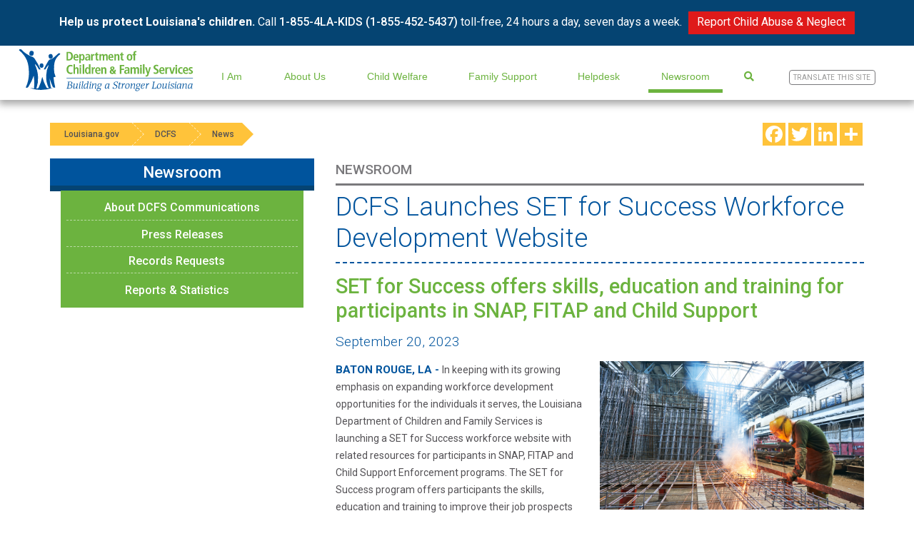

--- FILE ---
content_type: text/html;charset=UTF-8
request_url: https://dcfs.louisiana.gov/news/dcfs-launches-set-for-success-workforce-development-website
body_size: 52956
content:
<!doctype html>
<html class="no-js" lang="en">
<head>
<meta charset="utf-8">
<meta http-equiv="x-ua-compatible" content="ie=edge">
<meta name="viewport" content="width=device-width, initial-scale=1">

<title>DCFS Launches SET for Success Workforce Development Website | Louisiana Department of Children &amp; Family Services</title>
<meta name="description" content="The Department of Children &amp; Family Services works to meet the needs of Louisiana&apos;s most vulnerable citizens. The Child Welfare division works to protect children against abuse and neglect, find permanent homes for Louisiana&apos;s foster children and to educate the public on Safe Sleep and Louisiana&apos;s Safe Haven Law."> 
<link rel="apple-touch-icon" sizes="180x180" href="/img/favicon/apple-touch-icon.png">
<link rel="icon" type="image/png" sizes="32x32" href="/img/favicon/favicon-32x32.png">
<link rel="icon" type="image/png" sizes="16x16" href="/img/favicon/favicon-16x16.png">
<link rel="manifest" href="/img/favicon/site.webmanifest">
<link rel="mask-icon" href="/img/favicon/safari-pinned-tab.svg" color="#5bbad5">
<link rel="shortcut icon" href="/img/favicon/favicon.ico">
<meta name="msapplication-TileColor" content="#ffffff">
<meta name="msapplication-config" content="/img/favicon/browserconfig.xml">
<meta name="theme-color" content="#ffffff">
<link rel="stylesheet" href="/css/bootstrap.min.css">
<link rel="stylesheet" href="https://use.fontawesome.com/releases/v5.0.10/css/all.css" integrity="sha384-+d0P83n9kaQMCwj8F4RJB66tzIwOKmrdb46+porD/OvrJ+37WqIM7UoBtwHO6Nlg" crossorigin="anonymous">
<!-- <link rel="stylesheet" href="https://maxcdn.bootstrapcdn.com/font-awesome/4.7.0/css/font-awesome.min.css"> -->
<link rel="stylesheet" href="/css/main.css?u=6"><!-- Google Analytics: change UA-XXXXX-Y to be your site's ID. -->
<meta property="og:title" content="Homepage | Department of Children & Family Services" />
<meta property="og:type" content="website" />
<meta property="og:image" content="https://dcfs.la.gov/assets/images/DCFS-0834-Open-Graph-FINAL.jpg" />
<meta property="og:url" content="https://dcfs.la.gov/" />
<meta property="og:description" content="The Department of Children & Family Services works to meet the needs of Louisiana's most vulnerable citizens. The Child Welfare division works to protect children against abuse and neglect, find permanent homes for Louisiana's foster children and to educate the public on Safe Sleep and Louisiana's Safe Haven Law.." />
<meta name="twitter:site" content="@LouisianaDCFS">

<!-- Google tag (gtag.js) -->
<script async src="https://www.googletagmanager.com/gtag/js?id=G-M3D49FDENX"></script>
<script>
  window.dataLayer = window.dataLayer || [];
  function gtag(){dataLayer.push(arguments);}
  gtag('js', new Date());

  gtag('config', 'G-M3D49FDENX');
</script>

<script> (function(){ var s = document.createElement('script'); var h = document.querySelector('head') || document.body; s.src = 'https://acsbapp.com/apps/app/dist/js/app.js'; s.async = true; s.onload = function(){ acsbJS.init({ statementLink : '', footerHtml : '', hideMobile : false, hideTrigger : false, disableBgProcess : false, language : 'en', position : 'left', leadColor : '#146ff8', triggerColor : '#146ff8', triggerRadius : '50%', triggerPositionX : 'right', triggerPositionY : 'bottom', triggerIcon : 'people', triggerSize : 'medium', triggerOffsetX : 20, triggerOffsetY : 20, mobile : { triggerSize : 'big', triggerPositionX : 'right', triggerPositionY : 'center', triggerOffsetX : 10, triggerOffsetY : 0, triggerRadius : '50%' } }); }; h.appendChild(s); })(); </script>

<meta name="facebook-domain-verification" content="dxhg87o43868eotlb3akar0r56ztk4" />

<!-- Google tag (gtag.js) --> <script async src="https://www.googletagmanager.com/gtag/js?id=AW-11405019919"></script> <script> window.dataLayer = window.dataLayer || []; function gtag(){dataLayer.push(arguments);} gtag('js', new Date()); gtag('config', 'AW-11405019919'); </script>
</head>


  <body>


<!--[if lte IE 9]>
  <p class="browserupgrade">You are using an <strong>outdated</strong> browser. Please <a href="https://browsehappy.com/">upgrade your browser</a> to improve your experience and security.</p>
<![endif]-->

<!-- SEARCH SECTION -->
<section id="search" class="hidden">
  <i class="fas fa-times"></i>
  <div class="searchContents">
    <form id="frm-site-search" action="/search" method="get">
      
        <input class="input" type="text" name="q" placeholder="Search..">
      
      <a href="#" class="input btn-search"><i class="fa fa-search"></i></a>
    </form>
  </div>
</section>


<header class="update">
  <!-- BLUE BANNER SECTION -->
  
    <article id="reportBanner" data-open="true">
      <div class="container">
        <p><strong>Help us protect Louisiana's children.</strong> Call <a href="tel:+18554525437">1-855-4LA-KIDS (1-855-452-5437)</a> toll-free, 24 hours a day, seven days a week.</p>
                    <a href="https://dcfs.louisiana.gov/page/109" class="btn">Report Child Abuse & Neglect</a>
        
      </div>
    </article>
  

  <!-- MAIN WEBSITE NAVIGATION -->
  
<nav class="mega-nav">
  <a class="nav-brand" href="/"><img src="/img/logo.svg" alt="Department of Children &amp; Family Services"></a>

  <div class="justify-content-end" id="mainNav">
    <button aria-controls="reportBanner" id="bannerTrigger" aria-expanded="true"><i class="fas fa-chevron-up"></i></button>
    <div id="bug"> <span></span> <span></span> <span></span> </div>
    <div class="nav">
      
          <button main-nav-id="289" nav-id="289">I Am</button>
          <section aria-expanded="false" class="mega-wrap">
            
            
                <div class="preview-content" main-nav-id="289" nav-id="289">
                  <div class="text">
<h3>Get SNAP</h3>
<p>The Supplemental Nutrition Assistance Program (SNAP) provides monthly benefits that help eligible low-income households buy the food they need for good health.</p>
<div class="preview-links">
<div class="d-flex"><a href="/page/get-snap">More Information</a><hr class="insert" /></div>
</div>
</div>
                </div>
              
              <div class="links">
                
                  <a href="/page/523" main-nav-id="289" nav-id="417">Business or Service Provider</a>
            	  
                  <a href="/page/snap-for-college-students" main-nav-id="289" nav-id="762">College Student</a>
            	  
                  <a href="/page/community-partners" main-nav-id="289" nav-id="511">Community Partner</a>
            	  
                  <a href="/page/reporting-child-abuse-neglect" main-nav-id="289" nav-id="502">Concerned about a Child&apos;s Well-Being</a>
            	  
                  <a href="/page/524" main-nav-id="289" nav-id="362">Elderly</a>
            	  
                  <a href="/page/525" main-nav-id="289" nav-id="363">Foster or Adoptive Parent</a>
            	  
                  <a href="/page/519" main-nav-id="289" nav-id="346">Foster Youth</a>
            	  
                  <a href="/page/532" main-nav-id="289" nav-id="385">General Public</a>
            	  
                  <a href="/page/grandparent-relative-caregiver" main-nav-id="289" nav-id="381">Grandparent/Relative Caregiver</a>
            	  
                  <a href="/page/careers" main-nav-id="289" nav-id="386">Job Seeker</a>
            	  
                  <a href="/page/535" main-nav-id="289" nav-id="393">Looking for Training</a>
            	  
                  <a href="/page/521" main-nav-id="289" nav-id="345">Parent</a>
            	  
                  <a href="/page/530" main-nav-id="289" nav-id="382">Person with Disabilities</a>
            	  
                  <a href="/page/looking-for-records-information" main-nav-id="289" nav-id="481">Records &amp; Information Seeker</a>
            	  
                  <a href="/page/snap-food-stamp-recipient" main-nav-id="289" nav-id="535">SNAP (Food Stamp) Recipient </a>
            	  
                    <section class="mobile-wrap">
                      
                        <a href="/page/replacement-snap-38-request-q1" main-nav-id="289" nav-id="784">Victim of June 16th Power Outages</a>
                      
                    </section>
                  
                  <a href="/page/520" main-nav-id="289" nav-id="347">Teacher or Professional</a>
            	  
                  <a href="/page/531" main-nav-id="289" nav-id="383">Volunteer</a>
            	  
              </div>
            
          </section>
        
          <button main-nav-id="286" nav-id="286">About Us</button>
          <section aria-expanded="false" class="mega-wrap">
            
            
                <div class="preview-content" main-nav-id="286" nav-id="286">
                  <div class="text">
<h3>DCFS Careers</h3>
<p>If you care about children and families, there is a place for you at DCFS.</p>
<div class="preview-links">
<div class="d-flex"><a href="/page/478">What are your interests?</a><hr class="insert" /></div>
</div>
</div>
<div class="preview-links">&nbsp;</div>
                </div>
              
              <div class="links">
                
                  <a href="/page/523" main-nav-id="286" nav-id="399">Business and Service Provider Information</a>
            	  
                  <a href="/page/careers" main-nav-id="286" nav-id="581">Careers</a>
            	  
                  <a href="/page/378" main-nav-id="286" nav-id="349">Department Programs</a>
            	  
                  <a href="/index.cfm?md=directory&tmp=home" main-nav-id="286" nav-id="247">Find an Office</a>
            	  
                  <a href="/page/215" main-nav-id="286" nav-id="408">Hearings &amp; Events</a>
            	  
                  <a href="/page/inside-dcfs" main-nav-id="286" nav-id="366">Inside DCFS</a>
            	  
                  <a href="/page/246" main-nav-id="286" nav-id="353">Licensing</a>
            	  
                    <section class="mobile-wrap">
                      
                        <a href="/page/182" main-nav-id="286" nav-id="355">Licensing Fees</a>
                      
                        <a href="http://dcfs.louisiana.gov/form/20" main-nav-id="286" nav-id="579">Incident Reporting </a>
                      
                        <a href="/page/452" main-nav-id="286" nav-id="357"> Licensing Forms/CAP</a>
                      
                        <a href="/page/246" main-nav-id="286" nav-id="358">Residential Care, Special Population Licensing</a>
                      
                    </section>
                  
                  <a href="/page/mission" main-nav-id="286" nav-id="287">Mission | Vision | Values</a>
            	  
                  <a href="/page/nondiscrimination-statement" main-nav-id="286" nav-id="793">Non-Discrimination Statement </a>
            	  
                  <a href="/page/online-helpdesk" main-nav-id="286" nav-id="406">Online Helpdesk</a>
            	  
                  <a href="/page/511" main-nav-id="286" nav-id="364">Policy Management</a>
            	  
                  <a href="https://ladcfs.govqa.us/WEBAPP/_rs/(S(aashnpv01gvmmi1jzgz3acb3))/SupportHome.aspx" main-nav-id="286" nav-id="478">Public Records Requests</a>
            	  
                  <a href="/page/requests-for-proposals" main-nav-id="286" nav-id="370">Procurement Opportunities</a>
            	  
                  <a href="/page/rulemaking" main-nav-id="286" nav-id="365">Rulemaking</a>
            	  
              </div>
            
          </section>
        
          <button main-nav-id="291" nav-id="291">Child Welfare</button>
          <section aria-expanded="false" class="mega-wrap">
            
            
                <div class="preview-content" main-nav-id="291" nav-id="291">
                  <div class="text">
<h3>Child Abuse/Neglect Hotline</h3>
<p><span class="bold">Help us protect Louisiana's children. Report Child Abuse &amp; Neglect and Juvenile Sex Trafficking</span>:&nbsp;1-855-4LA-KIDS (1-855-452-5437)&nbsp;toll-free, 24 hours a day, seven days a week. All calls are confidential.&nbsp;</p>
<div class="preview-links">
<div class="d-flex"><a href="/page/109">Report Abuse/Neglect</a><hr class="insert" /></div>
<div class="d-flex"><a href="/page/juvenile-sex-trafficking">Report Juvenile Sex Trafficking</a><hr class="insert" /></div>
</div>
</div>
                </div>
              
              <div class="links">
                
                  <a href="/page/child-welfare" main-nav-id="291" nav-id="367">About Child Welfare</a>
            	  
                  <a href="/page/adoption" main-nav-id="291" nav-id="302">Adoption</a>
            	  
                    <section class="mobile-wrap">
                      
                        <a href="/page/adoption" main-nav-id="291" nav-id="500">Adoption Navigator</a>
                      
                        <a href="/page/adoption-subsidy" main-nav-id="291" nav-id="331">Adoption Subsidy</a>
                      
                        <a href="/page/adoption-reunion-voluntary-registry" main-nav-id="291" nav-id="330">Adoption Reunion Registry</a>
                      
                        <a href="https://ldh.la.gov/page/4494" main-nav-id="291" nav-id="758" target="_blank">Pre-Adoption Birth Records</a>
                      
                    </section>
                  
                  <a href="http://bethere.louisiana.gov" main-nav-id="291" nav-id="794">BE THERE</a>
            	  
                  <a href="/page/515" main-nav-id="291" nav-id="350">Child Abuse/Neglect Background Checks </a>
            	  
                  <a href="/page/108" main-nav-id="291" nav-id="424">Child Protective Services</a>
            	  
                    <section class="mobile-wrap">
                      
                        <a href="/page/108" main-nav-id="291" nav-id="426">About Child Protective Services</a>
                      
                        <a href="/page/522" main-nav-id="291" nav-id="428">Administrative Appeals of Justified Investigations</a>
                      
                        <a href="https://www.dcfs.louisiana.gov/page/425" main-nav-id="291" nav-id="775">Children&apos;s Justice Act</a>
                      
                        <a href="/page/561" main-nav-id="291" nav-id="425">CPS FAQs</a>
                      
                    </section>
                  
                  <a href="/page/647" main-nav-id="291" nav-id="505">Extended Foster Care</a>
            	  
                  <a href="http://www.dcfs.la.gov/page/family-first" main-nav-id="291" nav-id="660">Family First</a>
            	  
                  <a href="/page/be-there-foster" main-nav-id="291" nav-id="301">Foster Care</a>
            	  
                    <section class="mobile-wrap">
                      
                        <a href="/page/foster-parenting" main-nav-id="291" nav-id="420">About Foster Care</a>
                      
                        <a href="/page/fosteradoptive-parenting-common-questions" main-nav-id="291" nav-id="335">Common Questions</a>
                      
                        <a href="/page/court-process-legal-rights-guide-foster-caregivers" main-nav-id="291" nav-id="671">Court Process and Legal Rights Guide</a>
                      
                        <a href="/page/child-welfare-hurricane-and-emergency-preparedness-checklist" main-nav-id="291" nav-id="632">Emergency Preparedness Checklist</a>
                      
                        <a href="/page/616" main-nav-id="291" nav-id="483">Be a Foster Caregiver for Teens</a>
                      
                    </section>
                  
                  <a href="/page/466" main-nav-id="291" nav-id="459">Grandparents Link</a>
            	  
                  <a href="/page/112" main-nav-id="291" nav-id="303">Family Services</a>
            	  
                    <section class="mobile-wrap">
                      
                        <a href="/page/112" main-nav-id="291" nav-id="431">About Family Services</a>
                      
                        <a href="/page/365" main-nav-id="291" nav-id="430">Family Team Meetings</a>
                      
                    </section>
                  
                  <a href="/page/kinship-navigator" main-nav-id="291" nav-id="512">Kinship Navigator</a>
            	  
                    <section class="mobile-wrap">
                      
                        <a href="/page/kinship-navigator" main-nav-id="291" nav-id="545">About Kinship Navigator</a>
                      
                        <a href="/page/kinship-navigator-assistance" main-nav-id="291" nav-id="548">Assistance</a>
                      
                        <a href="/page/kinship-navigator-becoming-a-foster-or-adoptive-parent" main-nav-id="291" nav-id="549">Becoming a Foster or Adoptive Parent</a>
                      
                        <a href="/page/kinship-caregivers-legal-and-custodial-information-fact-sheets" main-nav-id="291" nav-id="513">Legal and Custodial Information Fact Sheets</a>
                      
                        <a href="/page/kinship-navigator-missions-goals" main-nav-id="291" nav-id="546">Mission and Goals</a>
                      
                    </section>
                  
                  <a href="/page/mcc" main-nav-id="291" nav-id="779">My Community Cares</a>
            	  
                  <a href="/page/QPI" main-nav-id="291" nav-id="340">QPI Louisiana</a>
            	  
                    <section class="mobile-wrap">
                      
                        <a href="/page/QPI" main-nav-id="291" nav-id="404">About QPI Louisiana</a>
                      
                        <a href="/page/496" main-nav-id="291" nav-id="403">Philosophy and Expectations</a>
                      
                        <a href="/page/500" main-nav-id="291" nav-id="341">Principles</a>
                      
                        <a href="/page/reunify" main-nav-id="291" nav-id="342">Reunification</a>
                      
                        <a href="/page/501" main-nav-id="291" nav-id="343">Commitment Matrix</a>
                      
                        <a href="/page/497" main-nav-id="291" nav-id="388">History</a>
                      
                        <a href="/page/503" main-nav-id="291" nav-id="389">Partnership Plan</a>
                      
                        <a href="/page/506" main-nav-id="291" nav-id="402">Practice Guides</a>
                      
                        <a href="/page/499" main-nav-id="291" nav-id="390">Regional Leads</a>
                      
                        <a href="/page/QPI-Resources" main-nav-id="291" nav-id="391">Resources</a>
                      
                        <a href="/page/504" main-nav-id="291" nav-id="392">Talking Points</a>
                      
                    </section>
                  
                  <a href="/page/reporting-child-abuse-neglect" main-nav-id="291" nav-id="380">Report Abuse/Neglect</a>
            	  
                    <section class="mobile-wrap">
                      
                        <a href="/page/reporting-child-abuse-neglect" main-nav-id="291" nav-id="419">How to Report</a>
                      
                        <a href="/page/515" main-nav-id="291" nav-id="504">Child Abuse/Neglect Background Checks</a>
                      
                        <a href="/page/108" main-nav-id="291" nav-id="410" target="_blank">Child Protection Investigation</a>
                      
                        <a href="/page/556" main-nav-id="291" nav-id="455">Mandated Reporters</a>
                      
                        <a href="/page/substance-exposed-newborns-reporting" main-nav-id="291" nav-id="463">Substance Exposed Newborns Reporting</a>
                      
                    </section>
                  
                  <a href="/page/juvenile-sex-trafficking" main-nav-id="291" nav-id="767">Report Juvenile Sex Trafficking</a>
            	  
                  <a href="https://dcfs.louisiana.gov/page/1295" main-nav-id="291" nav-id="809">Resources for Children &amp; Families</a>
            	  
                  <a href="/page/safe-haven" main-nav-id="291" nav-id="306">Safe Haven</a>
            	  
                    <section class="mobile-wrap">
                      
                        <a href="/page/about-safe-haven" main-nav-id="291" nav-id="409">About Safe Haven</a>
                      
                        <a href="/page/safe-haven-annual-reports" main-nav-id="291" nav-id="653">Annual Reports</a>
                      
                        <a href="/page/safe-haven-247-crisis-hotline" main-nav-id="291" nav-id="645">24/7 Crisis Hotline</a>
                      
                        <a href="/form/3" main-nav-id="291" nav-id="639">Materials Requests</a>
                      
                        <a href="/safehaven/directory/" main-nav-id="291" nav-id="638" target="_blank">Safe Haven Location Directory</a>
                      
                        <a href="/page/safe-haven-for-care-providers" main-nav-id="291" nav-id="348">Training Information</a>
                      
                    </section>
                  
                  <a href="/page/safe-sleep" main-nav-id="291" nav-id="429">Safe Sleep</a>
            	  
                  <a href="/page/youthlink" main-nav-id="291" nav-id="304">Youth Link</a>
            	  
              </div>
            
          </section>
        
          <button main-nav-id="292" nav-id="292">Family Support</button>
          <section aria-expanded="false" class="mega-wrap">
            
            
                <div class="preview-content" main-nav-id="292" nav-id="292">
                  <div class="text"><h3>Assistance</h3>
<p>DCFS offers parent locator and paternity establishment services, as well as assistance to establish and enforce child support orders and collection and distribution of child support payments.</p>
<div class="preview-links">
<div class="d-flex"><a href="https://ldh.la.gov/supplemental-nutrition-assistance-program" rel="noopener noreferrer">SNAP - Food Assistance</a></div><div class="preview-links"><a href="https://ldh.la.gov/page/fitap" rel="noopener noreferrer">FITAP - Financial Assistance</a></div><div class="preview-links"><a href="https://ldh.la.gov/page/kcsp" rel="noopener noreferrer">KCSP - For Kinship Caregivers</a><hr class="insert" /></div>
</div>
</div>
                </div>
              
              <div class="links">
                
                  <a href="/page/family-support" main-nav-id="292" nav-id="361">About Family Support</a>
            	  
                  <a href="/page/community-partners" main-nav-id="292" nav-id="797">Community Partners</a>
            	  
                  <a href="/page/skimming" main-nav-id="292" nav-id="790">Skimming Alerts</a>
            	  
                  <a href="/page/CSE" main-nav-id="292" nav-id="309">Child Support Enforcement</a>
            	  
                    <section class="mobile-wrap">
                      
                        <a href="/page/CSE" main-nav-id="292" nav-id="372">About CSE</a>
                      
                        <a href="/page/186" main-nav-id="292" nav-id="375">Access and Visitation</a>
                      
                        <a href="/page/528" main-nav-id="292" nav-id="378">Apply for Services</a>
                      
                        <a href="https://www.dcfs.louisiana.gov/page/calculate-child-support" main-nav-id="292" nav-id="368">Calculate Child Support</a>
                      
                        <a href="/page/child-support-modification-process" main-nav-id="292" nav-id="637">Child Support Modification Process</a>
                      
                        <a href="/directory/search?category=1" main-nav-id="292" nav-id="376">CSE Offices</a>
                      
                        <a href="/page/142" main-nav-id="292" nav-id="373">CSE Services Provided</a>
                      
                        <a href="/directory/child-support-delinquent-payors" main-nav-id="292" nav-id="339">Delinquent Payors</a>
                      
                        <a href="/page/187" main-nav-id="292" nav-id="377">Direct Deposit</a>
                      
                        <a href="/page/225" main-nav-id="292" nav-id="371">Employer&apos;s Guide</a>
                      
                        <a href="/page/1058" main-nav-id="292" nav-id="759">Family-Centered Child Support</a>
                      
                        <a href="/page/child-support-faqs" main-nav-id="292" nav-id="421">FAQs</a>
                      
                        <a href="/page/445" main-nav-id="292" nav-id="379">Lump Sum Reporting</a>
                      
                        <a href="/page/457" main-nav-id="292" nav-id="374">Make a Payment</a>
                      
                        <a href="/page/164" main-nav-id="292" nav-id="461">New Hire Registry</a>
                      
                        <a href="/page/own-your-path" main-nav-id="292" nav-id="799">Own Your Path</a>
                      
                    </section>
                  
                  <a href="https://cafe-cp.dcfs.la.gov/selfservice/" main-nav-id="292" nav-id="328">CAFE Login</a>
            	  
                  <a href="/page/disability-determination-services" main-nav-id="292" nav-id="312">Disability Determination</a>
            	  
                  <a href="/page/dsnap" main-nav-id="292" nav-id="327">DSNAP</a>
            	  
                  <a href="/page/electronic-benefits-transfer-ebt" main-nav-id="292" nav-id="577">Electronic Benefits Transfer (EBT)</a>
            	  
                  <a href="/page/ehip" main-nav-id="292" nav-id="801">eHIP (SNAP Bonus)</a>
            	  
                  <a href="/page/esap" main-nav-id="292" nav-id="313">ESAP</a>
            	  
                  <a href="/page/466" main-nav-id="292" nav-id="360">Grandparents Link</a>
            	  
                  <a href="/page/kcsp" main-nav-id="292" nav-id="314">Kinship Care Subsidies</a>
            	  
                  <a href="/page/lahelpu-customer-service-center-information" main-nav-id="292" nav-id="578">LaHelpU Service Center Information</a>
            	  
                  <a href="/page/online-helpdesk" main-nav-id="292" nav-id="407">Online Helpdesk</a>
            	  
                  <a href="/page/program-statistics-20252026" main-nav-id="292" nav-id="318">Program Statistics</a>
            	  
                    <section class="mobile-wrap">
                      
                        <a href="/page/program-statistics-20252026" main-nav-id="292" nav-id="804">FY 2025-2026</a>
                      
                        <a href="/page/program-statistics-20242025" main-nav-id="292" nav-id="798">FY 2024-2025</a>
                      
                        <a href="/page/program-statistics-2023-2024" main-nav-id="292" nav-id="786">FY 2023-2024</a>
                      
                        <a href="/page/program-statistics-2022-2023" main-nav-id="292" nav-id="760">FY 2022-2023</a>
                      
                        <a href="/page/program-statistics-20212022" main-nav-id="292" nav-id="678">FY 2021-2022</a>
                      
                        <a href="/page/program-statistics-2020-2021" main-nav-id="292" nav-id="610">FY 2020-2021</a>
                      
                        <a href="/page/649" main-nav-id="292" nav-id="501">FY 2019-2020</a>
                      
                        <a href="/page/527" main-nav-id="292" nav-id="434">FY 2018-2019</a>
                      
                        <a href="/page/447" main-nav-id="292" nav-id="433">FY 2017-2018</a>
                      
                        <a href="/page/473" main-nav-id="292" nav-id="435">FY 2016 - 2017</a>
                      
                        <a href="/page/423" main-nav-id="292" nav-id="436">FY 2015 - 2016</a>
                      
                        <a href="/page/415" main-nav-id="292" nav-id="437">FY 2014 - 2015</a>
                      
                        <a href="/page/416" main-nav-id="292" nav-id="438">FY 2013 - 2014</a>
                      
                        <a href="/page/361" main-nav-id="292" nav-id="439">FY 2012 - 2013</a>
                      
                        <a href="/page/342" main-nav-id="292" nav-id="440">FY 2011 - 2012</a>
                      
                        <a href="/page/285" main-nav-id="292" nav-id="441">FY 2010 - 2011</a>
                      
                        <a href="/page/252" main-nav-id="292" nav-id="442">FY 2009 - 2010</a>
                      
                        <a href="/page/62" main-nav-id="292" nav-id="443">FY 2008 - 2009</a>
                      
                        <a href="/page/63" main-nav-id="292" nav-id="444">FY 2007 - 2008</a>
                      
                        <a href="/page/64" main-nav-id="292" nav-id="445">FY 2006 - 2007</a>
                      
                        <a href="/page/65" main-nav-id="292" nav-id="446">FY 2005 - 2006</a>
                      
                        <a href="/page/87" main-nav-id="292" nav-id="447">FY 2004 - 2005</a>
                      
                        <a href="/page/88" main-nav-id="292" nav-id="448">FY 2003 - 2004</a>
                      
                        <a href="/page/89" main-nav-id="292" nav-id="449">FY 2002 - 2003</a>
                      
                        <a href="/page/program-statistics-archive" main-nav-id="292" nav-id="806">Program Statistics Archive</a>
                      
                        <a href="/assets/docs/searchable/OFS/Statistics/1990-2007/State_Fiscal_Year_To.pdf" main-nav-id="292" nav-id="452">FITAP State FY Totals 1990 - 2007</a>
                      
                        <a href="/assets/docs/searchable/OFS/Statistics/1988-2007/FS_SFY_Totals.pdf" main-nav-id="292" nav-id="453">Food Stamp State FY Totals 1988 - 2007</a>
                      
                    </section>
                  
                  <a href="/page/report-fraud" main-nav-id="292" nav-id="317">Report Fraud</a>
            	  
                  <a href="https://www.laworks.net/Homepage.asp" main-nav-id="292" nav-id="785">SET for Success workforce development</a>
            	  
                  <a href="/page/snap" main-nav-id="292" nav-id="311">SNAP</a>
            	  
                    <section class="mobile-wrap">
                      
                        <a href="/page/abawd" main-nav-id="292" nav-id="789">ABAWDs</a>
                      
                        <a href="/page/snap" main-nav-id="292" nav-id="326">About SNAP</a>
                      
                        <a href="/page/snap-allotment-amounts" main-nav-id="292" nav-id="630">Allotment Amounts</a>
                      
                        <a href="/page/get-snap" main-nav-id="292" nav-id="571">Get SNAP</a>
                      
                        <a href="/page/dsnap" main-nav-id="292" nav-id="569">DSNAP</a>
                      
                        <a href="/page/electronic-benefits-transfer-ebt" main-nav-id="292" nav-id="572">Electronic Benefits Transfer (EBT)</a>
                      
                        <a href="/page/get-snap" main-nav-id="292" nav-id="540">Apply for SNAP</a>
                      
                        <a href="/page/snap-updates" main-nav-id="292" nav-id="619">News</a>
                      
                        <a href="/page/snap-for-college-students" main-nav-id="292" nav-id="316">SNAP for College Students</a>
                      
                        <a href="/page/snap-faqs" main-nav-id="292" nav-id="541">SNAP FAQs</a>
                      
                        <a href="/page/snap-et" main-nav-id="292" nav-id="412">SNAP E&amp;T</a>
                      
                    </section>
                  
                  <a href="/page/sun-bucks" main-nav-id="292" nav-id="685">SUN Bucks</a>
            	  
                  <a href="/page/cash-assistance-tanf" main-nav-id="292" nav-id="686">TANF Cash Assistance (FITAP)</a>
            	  
              </div>
            
          </section>
        
          <button main-nav-id="584" nav-id="584">Helpdesk</button>
          <section aria-expanded="false" class="mega-wrap">
            
            
              <div class="links">
                
                  <a href="https://dcfs.louisiana.gov/page/561" main-nav-id="584" nav-id="800">Child Protection Services FAQs</a>
            	  
                  <a href="/page/assistance-eligibility-verification" main-nav-id="584" nav-id="606">Assistance Eligibility Verification</a>
            	  
                  <a href="/cafe" main-nav-id="584" nav-id="588">CAFE - Log In</a>
            	  
                  <a href="/page/cafe-video-tutorials" main-nav-id="584" nav-id="587">CAFE Video Tutorials</a>
            	  
                  <a href="/page/child-support-faqs" main-nav-id="584" nav-id="598">Child Support FAQs</a>
            	  
                  <a href="/page/disaster-faqs" main-nav-id="584" nav-id="602">Disaster FAQs</a>
            	  
                  <a href="/page/dsnap#registration" main-nav-id="584" nav-id="597">DSNAP Registration</a>
            	  
                  <a href="/page/lahelpu-customer-service-center-information" main-nav-id="584" nav-id="586">LaHelpU Service Center Information</a>
            	  
                  <a href="/page/nondiscrimination-statement" main-nav-id="584" nav-id="596">Non-Discrimination Statement</a>
            	  
                  <a href="/page/online-helpdesk" main-nav-id="584" nav-id="601">Online Helpdesk</a>
            	  
                  <a href="/page/snap-faqs" main-nav-id="584" nav-id="592">SNAP FAQs</a>
            	  
                  <a href="/page/snap-eligibility" main-nav-id="584" nav-id="604">SNAP Eligibility</a>
            	  
                    <section class="mobile-wrap">
                      
                        <a href="/page/584" main-nav-id="584" nav-id="607">Allotment Amounts</a>
                      
                        <a href="/page/assistance-eligibility-verification" main-nav-id="584" nav-id="608">Vertification Documents</a>
                      
                    </section>
                  
                  <a href="https://www.dcfs.louisiana.gov/page/additional-resources-for-you" main-nav-id="584" nav-id="772">Additional Resources</a>
            	  
              </div>
            
          </section>
        
          <button main-nav-id="295" nav-id="295">Newsroom</button>
          <section aria-expanded="false" class="mega-wrap">
            
            
                <div class="preview-content" main-nav-id="295" nav-id="295">
                  <div class="text">
<h3>DCFS Fact Sheets</h3>
<p>View breakdowns of department services by the numbers.</p>
<div class="preview-links">
<div class="d-flex"><a title="Louisiana 2025 Fact Sheet" href="/assets/docs/searchable/Reports/DCFS_2025_Factsheet_Statewide.pdf">2025 Statewide Fact Sheet</a> <a title="Louisiana DCFS Reports & Statistics" href="/page/reports-and-statistics">Reports & Statistics Page</a><hr class="insert" /></div>
</div>
</div>
<div class="preview-links">&nbsp;</div>
                </div>
              
              <div class="links">
                
                  <a href="/page/bureau-communications" main-nav-id="295" nav-id="493">About DCFS Communications</a>
            	  
                  <a href="/news/category/2?year=0" main-nav-id="295" nav-id="344">Press Releases</a>
            	  
                  <a href="/page/looking-for-records-information" main-nav-id="295" nav-id="479">Records Requests</a>
            	  
                    <section class="mobile-wrap">
                      
                        <a href="/page/custodian-of-record-public-record-request" main-nav-id="295" nav-id="482">Custodian of Record</a>
                      
                    </section>
                  
                  <a href="/page/reports-and-statistics" main-nav-id="295" nav-id="432">Reports &amp; Statistics</a>
            	  
                    <section class="mobile-wrap">
                      
                        <a href="/page/reports" main-nav-id="295" nav-id="457">Reports</a>
                      
                        <a href="/page/program-statistics-2023-2024" main-nav-id="295" nav-id="458">Family Support Statistics</a>
                      
                    </section>
                  
              </div>
            
          </section>
        
      <button id="searchButton" class="nav-link icon"> <i class="fas fa-search"></i> </button>
      <button class="google-translate-trigger">
        <span>Translate This Site</span>
      </button>
    </div>
  </div>
</nav>

</header>
<main class="update">

  <section id="contents" class="container main">
    <div class="row">
      <div id="breadcrumbs">
  <a href="http://www.louisiana.gov">Louisiana.gov</a>
  <a href="/">DCFS</a>
  
    <a href="/news/category/press-releases">News</a>
  
</div>
      <div id="addTo">
        <!-- AddToAny BEGIN -->
        <div class="a2a_kit a2a_kit_size_32 a2a_default_style">
            <a class="a2a_button_facebook"></a>
            <a class="a2a_button_twitter"></a>
            <a class="a2a_button_linkedin"></a>
            <a class="a2a_dd" href="https://www.addtoany.com/share"></a>
        </div>
        <script async src="https://static.addtoany.com/menu/page.js"></script>
        <!-- AddToAny END -->
      </div>
    </div>
    <div class="row">
      
    <aside class="col-4">
      <!-- SIDE NAV HEADER -->
      <div class="row nav-header text-center">
        <div class="col">
          <h3>Newsroom</h3>
        </div>
      </div>
      <!-- SIDE NAV MAIN -->
      <div class="row">
        <div class="col">
          <ul id="secondaryNav">
            
              <li nav-id="493">
                <a href="/page/bureau-communications" main-nav-id="295" nav-id="493">About DCFS Communications</a>
                
              </li>
            
              <li nav-id="344">
                <a href="/news/category/2?year=0" main-nav-id="295" nav-id="344">Press Releases</a>
                
              </li>
            
              <li nav-id="479">
                <a href="/page/looking-for-records-information" main-nav-id="295" nav-id="479">Records Requests</a>
                
                  <div class="sub-group">
                    
                      <a href="/page/custodian-of-record-public-record-request" main-nav-id="295" nav-id="482">Custodian of Record</a>
                    
                  </div>
                
              </li>
            
              <li nav-id="432">
                <a href="/page/reports-and-statistics" main-nav-id="295" nav-id="432">Reports &amp; Statistics</a>
                
                  <div class="sub-group">
                    
                      <a href="/page/reports" main-nav-id="295" nav-id="457">Reports</a>
                    
                      <a href="/page/program-statistics-2023-2024" main-nav-id="295" nav-id="458">Family Support Statistics</a>
                    
                  </div>
                
              </li>
            
          </ul>
        </div>
      </div>
    </aside>
  
          <section class="col-lg-8">
            <div id="news-detail">
  
    <header>
      <div id="title-section">
        <h2>Newsroom</h2>

        <h1>DCFS Launches SET for Success Workforce Development Website</h1>
      </div>

      
        <h2>SET for Success offers skills, education and training for participants in SNAP, FITAP and Child Support</h2>
      

      <div class="details">
        
          <p class="byline">September 20, 2023</p>
        
      </div>
    </header>

    
      <div class="featured-article-image">
        <figure>
          <img src="/assets/images/ES/Set_for_Successs/Welder.png">
          
        </figure>
      </div>
    <p style="margin: 0in 0in 11.25pt 0in;"><span class="dateline"><strong><span style="font-size: 11.5pt; font-family: Roboto; color: #00549d;">BATON ROUGE, LA -&nbsp;</span></strong></span><span style="font-size: 10.5pt; font-family: Roboto; color: #535155;">In keeping with its growing emphasis on expanding workforce development opportunities for the individuals it serves, the Louisiana Department of Children and Family Services is launching a SET for Success workforce website with related resources for participants in SNAP, FITAP and Child Support Enforcement programs. The SET for Success program offers participants the skills, education and training to improve their job prospects and secure a brighter future for their families.</span></p>
<p><span style="font-size: 10.5pt; font-family: Roboto; color: #535155;">The new website, <a href="http://www.dcfs.la.gov/setforsuccess">www.dcfs.la.gov/setforsuccess</a>, directs participants to information about the three programs that comprise the SET for Success workforce development program: SNAP Employment and Training (SNAP E&amp;T), Strategies to Empower People (STEP) and Child Support Enforcement Employment and Training (CSE E&amp;T). The site includes eligibility information, an overview of available activities and services, a provider portal that features workforce providers throughout Louisiana, and success stories of former participants.&nbsp;</span></p>
<p><span style="font-size: 10.5pt; font-family: Roboto; color: #535155;">"This program is designed to address barriers to employment and provide the resources required to develop untapped talent," said Terri Ricks, DCFS Secretary. &ldquo;We call the program SET for Success because it provides the skills, education and training individuals need to successfully compete in the job market. It also aligns with our No Wrong Door service delivery model and uses poverty-informed practices to provide inclusive, respectful services."</span></p>
<p><span style="font-size: 10.5pt; font-family: Roboto; color: #535155;">SET for Success collaborates with program participants to develop strategies to overcome obstacles to employment, evaluate career choices, and chart pathways to secure high-wage, high-demand jobs. The program, which began in 2020, now has 37 providers throughout the state, and will welcome eight new SNAP E&amp;T providers on October 1.</span></p>
<p><span style="font-size: 10.5pt; font-family: Roboto; color: #535155;">Depending on the participant&rsquo;s goals, interests, and talents, those pathways may include pursuing a GED/High school equivalency or college degree, completing vocational or on-the-job training, or enrolling in a technical certification program.</span></p>
<p><span style="font-size: 10.5pt; font-family: Roboto; color: #535155;">&ldquo;Our SET for Success programs connect Louisiana&rsquo;s most vulnerable citizens with opportunities to achieve economic mobility,&rdquo; said Lorrie Briggs, Deputy Assistant Secretary for Workforce Development. &ldquo;Our research-based service delivery model recognizes that people facing poverty require supports tailored to their needs to build confidence. By empowering an underrepresented section of our workforce, SET for Success is helping build a more prosperous Louisiana for all residents.&rdquo;</span></p>
<p><span style="font-size: 10.5pt; font-family: Roboto; color: #535155;">SET for Success can arrange additional support services, including transportation, childcare, work uniforms and eyeglasses, to ensure logistical challenges and scarce resources do not derail participants&rsquo; career progress. The program can also connect participants with community services for assistance with domestic violence, mental health or substance abuse issues.</span></p>
<p><span style="font-size: 10.5pt; font-family: Roboto; color: #535155;">&ldquo;Through case management, supportive services, and work activities, SET for Success plays a crucial role in DCFS&rsquo;s commitment to helping individuals and families become self-sufficient,&rdquo; said Ashley Sias, Assistant Secretary, Division of Family Support. &ldquo;As we continue to expand services and program offerings<strong><span style="font-family: Roboto;">, </span></strong>SET for Success will be instrumental in moving our most vulnerable neighbors out of poverty.&rdquo;</span></p>
<p><span style="font-size: 10.5pt; font-family: Roboto; color: #535155;">SET for Success partners with community and technical colleges, community-based organizations and professional development providers to provide no-cost employment and training programs throughout the state.</span></p>
<p><span style="font-size: 10.5pt; font-family: Roboto; color: #535155;">SET for Success program information, eligibility guidelines, and additional resources can be found at <a href="http://www.dcfs.la.gov/setforsuccess">dcfs.louisiana.gov/setforsuccess</a>.</span></p>
<p><strong><span style="font-size: 10.5pt; font-family: Roboto; color: #535155;">About the Louisiana Department of Children and Family Services</span></strong><span style="font-size: 10.5pt; font-family: Roboto; color: #535155;"></span></p>
<p><span style="font-size: 10.5pt; font-family: Roboto; color: #535155;">DCFS is the state agency responsible for keeping children safe, helping individuals and families become self-sufficient and providing refuge during disasters. The Division of Family Support administers the federal Supplemental Nutrition Assistance Program or SNAP (formerly known as Food Stamps), Workforce Development (SET for Success), Child Support Enforcement, Disability Determination Services, and federal Temporary Assistance for Needy Families (TANF) funds. The Child Welfare Division manages Child Protection Investigations, Family Services, Foster Care and Adoption Services. Through its Division of Emergency Preparedness and Response, DCFS supports the state's disaster response and recovery functions that involve evacuation, sheltering, emergency food assistance and human services. For more information, visit <a href="https://www.dcfs.louisiana.gov/">www.dcfs.la.gov.</a></span></p>
<p>&nbsp;</p>
<p><img style="width: 60%; height: auto; display: block; margin-left: auto; margin-right: auto;" src="/assets/images/ES/Set_for_Successs/DCFS---SFS.png" /></p> 
</div>


          </section>
        
    </div>
    
  </section>
<footer>
  <div class="container">
    <div class="row">
      <article class="col-md-6 col-lg-4 col-6">
        <div class="row">
          <div class="col-11">
            <h4><a href="/directory">DCFS OFFICE LOCATOR</a></h4>
            <br />
          </div>
        </div>
        <div class="row">
          <div class="col-12">
            <h5>CUSTOMER SERVICE</h5>
<ul>
<li><a class="special-link" href="mailto:LAHelpU.dcfs@la.gov">LAHelpU.dcfs@la.gov </a></li>
<li><a href="tel:+18885243578">1-888-524-3578</a></li>
<li><a class="special-link" href="https://larab.org/" target="_blank" rel="noopener noreferrer" title="Louisiana Relay">Louisiana Relay</a> <span class="bold">TTY</span></li>
<li><a href="tel:+18889971117">1-888-997-1117</a> <span class="bold">EBT Card</span></li>
<li><span class="bold">M - F, 7:30 am - 6:00 pm</span></li>
</ul>
<h5>REPORT CHILD ABUSE/NEGLECT</h5>
<ul>
<li><a href="tel:+18554525437">1-855-452-5437</a></li>
</ul>
          </div>
        </div>
      </article>
      <article class="col-md-5 col-lg-2 col-6 offset-0 offset-md-1 offset-lg-0">
        <h5>Helpful Links</h5>
<ul>
<li><a href="/directory">Local Offices &amp; Services</a></li>
<li><a href="/page/478">Careers</a></li>
<li><a title="Accessibility Statement" href="/assets/docs/WebAccessPrivacyStat.pdf" target="_blank" rel="noopener noreferrer">Accessibility Statement</a></li>
<li><a href="http://www.adobe.com/products/acrobat/readstep2.html" target="_blank" rel="noopener noreferrer">PDF Readers</a></li>
<li><a href="/page/414">Email Webmaster</a></li>
<li><a href="/page/172" target="_blank" rel="noopener noreferrer">Employees Only</a></li>
<li><a href="/page/1240" target="_blank" rel="noopener noreferrer">Non-Discrimination Statement</a></li>
<li><a href="/page/privacy-policy" target="_blank" rel="noopener noreferrer">Privacy Policy</a></li>
</ul>

      </article>
      <article class="col-md-6 col-lg-3 col-6">
        <h5>Statewide Initiatives</h5>
<ul>
<li><a href="http://www.ldh.la.gov/index.cfm/subhome/8" target="_blank" rel="noopener noreferrer">Fight the Flu</a></li>
<li><a href="http://www.ldh.la.gov/index.cfm/subhome/49" target="_blank" rel="noopener noreferrer">Coordinated System of Care</a></li>
<li><a href="http://www.getagameplan.org/" target="_blank" rel="noopener noreferrer">Get a Game Plan</a></li>
<li><a href="http://www.louisianafosters.la.gov/" target="_blank" rel="noopener noreferrer">Louisiana Fosters</a></li>
<li><a href="/page/206">Louisiana Safe Haven</a></li>
<li><a href="http://gov.louisiana.gov/" target="_blank" rel="noopener noreferrer">Office of the Governor</a></li>
<li><a class="special-link" href="/page/135" target="_blank" rel="noopener noreferrer">Report Fraud </a></li>
</ul>
      </article>
      <article class="col-md-5 col-lg-3 col-6 offset-0 offset-md-1 offset-lg-0 align-content-between">
        <div class="row">
          <div class="col-12">
            <h5>Connect With Us</h5>
            <a href="https://www.facebook.com/LADCFS/?ref=br_rs" target="_blank">
            <div class="icon"> <i class="fab fa-facebook-f"></i></div>
            </a> <a href="https://twitter.com/LouisianaDCFS" target="_blank">
            <div class="icon"> <i class="fab fa-twitter"></i></div>
            </a> <a href="https://www.youtube.com/user/LADeptSocialServices" target="_blank">
            <div class="icon"> <i class="fas fa-play-circle"></i></div>
            </a> <a href="https://www.linkedin.com/company/25072992/" target="_blank">
            <div class="icon"> <i class="fab fa-linkedin-in"></i></div>
            </a> </div>
        </div>

      </article>
    </div>
  </div>
  <a href="http://www.covalentlogic.com" class="site-credit" target="_blank"></a>
</footer>

</main>
<div id="google_translate_wrapper">
    <div id="google_translate_element">
        View this site in another language:<br />
    </div>
</div>
<script type="text/javascript">
    function googleTranslateElementInit() {new google.translate.TranslateElement({pageLanguage: 'en'}, 'google_translate_element');}
</script>
<script src="https://translate.google.com/translate_a/element.js?cb=googleTranslateElementInit"></script>
<script src="https://cdnjs.cloudflare.com/ajax/libs/jquery/3.2.1/jquery.min.js"></script>
<script src="https://cdnjs.cloudflare.com/ajax/libs/popper.js/1.12.9/umd/popper.min.js" integrity="sha384-ApNbgh9B+Y1QKtv3Rn7W3mgPxhU9K/ScQsAP7hUibX39j7fakFPskvXusvfa0b4Q" crossorigin="anonymous"></script>
<script src="https://maxcdn.bootstrapcdn.com/bootstrap/4.0.0/js/bootstrap.min.js" integrity="sha384-JZR6Spejh4U02d8jOt6vLEHfe/JQGiRRSQQxSfFWpi1MquVdAyjUar5+76PVCmYl" crossorigin="anonymous"></script>
<script src="/js/script.js?u=1"></script>
<script src="/js/common.js?u=1"></script>
<script src="/js/jquery.cookie.js"></script>
<script>var mainNavID = "295"; var navID = "0";</script> 
<script src="/js/navigation.js?u=1"></script>

<script>
	$('#frm-site-search a.btn-search').click(function () { $('#frm-site-search').submit(); });
	$('#frm-site-search').on('submit', function () {
		var q = $('#frm-site-search input[name="q"]').val();
		if (q.length < 3) return false;
		else return true;
	});
</script>

</body>
</html>
